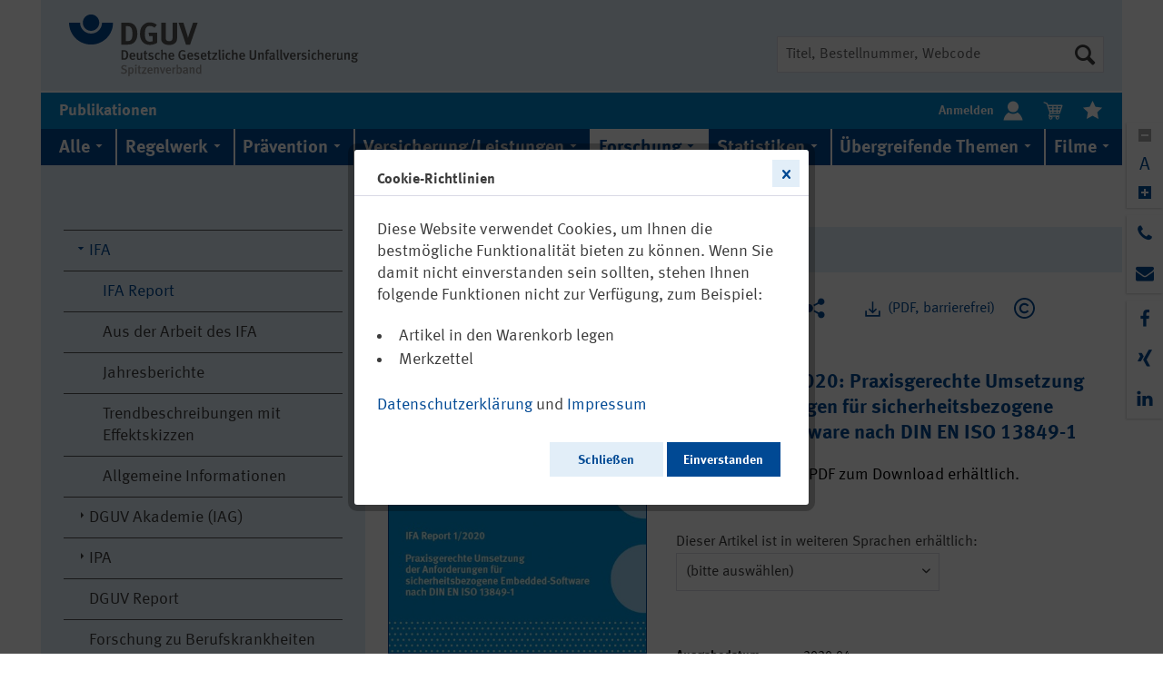

--- FILE ---
content_type: text/html; charset=UTF-8
request_url: https://publikationen.dguv.de/forschung/ifa/ifa-report/3819/ifa-report-1/2020-praxisgerechte-umsetzung-der-anforderungen-fuer-sicherheitsbezogene-embedded-softw
body_size: 57264
content:
<!DOCTYPE html>
<html class="no-js" lang="de" itemscope="itemscope" itemtype="http://schema.org/WebPage" data-zoom="0">
<head>
<meta charset="utf-8">
<meta name="author" content="" />
<meta name="robots" content="index,follow" />
<meta name="revisit-after" content="15 days" />
<meta name="keywords" content="Institut für Arbeitsschutz der DGUV, ISBN 978-3-948657-00-0, ISBN 2190-7994, " />
<meta name="description" content="Praxisgerechte Umsetzung der Anforderungen für sicherheitsbezogene Embedded-Software nach DIN EN ISO 13849-1" />
<meta http-equiv="X-UA-Compatible" content="IE=11" />
<meta property="og:type" content="product" />
<meta property="og:site_name" content="DGUV Publikationen" />
<meta property="og:url" content="https://publikationen.dguv.de/forschung/ifa/ifa-report/3819/ifa-report-1/2020-praxisgerechte-umsetzung-der-anforderungen-fuer-sicherheitsbezogene-embedded-softw" />
<meta property="og:title" content="IFA Report 1/2020: Praxisgerechte Umsetzung der Anforderungen für sicherheitsbezogene Embedded-Softw" />
<meta property="og:description" content="Der IFA Report 1/2020 richtet sich an Software-Entwickler, die sicherheitsbezogene Embedded-Software (SRESW) für Maschinen im Rahmen der DIN EN ISO…" />
<meta property="og:image" content="https://publikationen.dguv.de/media/image/a5/8c/61/21463.jpg" />
<meta property="product:brand" content="DGUV" />
<meta property="product:price" content="0" />
<meta property="product:product_link" content="https://publikationen.dguv.de/forschung/ifa/ifa-report/3819/ifa-report-1/2020-praxisgerechte-umsetzung-der-anforderungen-fuer-sicherheitsbezogene-embedded-softw" />
<meta name="twitter:card" content="product" />
<meta name="twitter:site" content="DGUV Publikationen" />
<meta name="twitter:title" content="IFA Report 1/2020: Praxisgerechte Umsetzung der Anforderungen für sicherheitsbezogene Embedded-Softw" />
<meta name="twitter:description" content="Der IFA Report 1/2020 richtet sich an Software-Entwickler, die sicherheitsbezogene Embedded-Software (SRESW) für Maschinen im Rahmen der DIN EN ISO…" />
<meta name="twitter:image" content="https://publikationen.dguv.de/media/image/a5/8c/61/21463.jpg" />
<meta itemprop="copyrightHolder" content="DGUV Publikationen" />
<meta itemprop="copyrightYear" content="2014" />
<meta itemprop="isFamilyFriendly" content="True" />
<meta itemprop="image" content="/custom/plugins/AcmDguvPub/Resources/Themes/Frontend/AcmDguvTheme/frontend/_public/src/img/logos/logo--tablet.svg" />
<meta name="viewport" content="width=device-width, initial-scale=1.0">
<meta name="mobile-web-app-capable" content="yes">
<meta name="apple-mobile-web-app-title" content="DGUV Publikationen">
<meta name="apple-mobile-web-app-capable" content="yes">
<meta name="apple-mobile-web-app-status-bar-style" content="default">
<link rel="apple-touch-icon-precomposed" href="/custom/plugins/AcmDguvPub/Resources/Themes/Frontend/AcmDguvTheme/frontend/_public/src/img/apple-touch-icon-precomposed.png">
<link rel="shortcut icon" href="/custom/plugins/AcmDguvPub/Resources/Themes/Frontend/AcmDguvTheme/frontend/_public/src/img/favicon.ico">
<meta name="msapplication-navbutton-color" content="#004994" />
<meta name="application-name" content="DGUV Publikationen" />
<meta name="msapplication-starturl" content="https://publikationen.dguv.de/" />
<meta name="msapplication-window" content="width=1024;height=768" />
<meta name="msapplication-TileImage" content="/themes/Frontend/Responsive/frontend/_public/src/img/win-tile-image.png">
<meta name="msapplication-TileColor" content="#004994">
<meta name="theme-color" content="#004994" />
<link rel="canonical" href="https://publikationen.dguv.de/forschung/ifa/ifa-report/3819/ifa-report-1/2020-praxisgerechte-umsetzung-der-anforderungen-fuer-sicherheitsbezogene-embedded-softw" />
<title itemprop="name">
IFA Report 1/2020 | DGUV Publikationen</title>
<link href="/web/cache/1761281598_908ef7ea657f858c204c64bb3d9c772c.css" media="all" rel="stylesheet" type="text/css" />
</head>
<body class="is--ctl-detail is--act-index" >
<div class="page-wrap">
<noscript class="noscript-main">
<div class="alert is--warning">
<div class="alert--icon">
<i class="icon--element icon--warning"></i>
</div>
<div class="alert--content">
Um DGUV&#x20;Publikationen in vollem Umfang nutzen zu k&ouml;nnen, empfehlen wir Ihnen Javascript in Ihrem Browser zu aktiveren.
</div>
</div>
</noscript>
<header class="header-main">
<div class="container header--navigation">
<div class="logo-main block-group" role="banner">
<div class="logo--shop block">
<a class="logo--link" href="https://publikationen.dguv.de/" title="Zu DGUV Homepage wechseln">
<picture>
<source srcset="/custom/plugins/AcmDguvPub/Resources/Themes/Frontend/AcmDguvTheme/frontend/_public/src/img/logos/logo--tablet.svg" media="(min-width: 78.75em)">
<source srcset="/custom/plugins/AcmDguvPub/Resources/Themes/Frontend/AcmDguvTheme/frontend/_public/src/img/logos/logo--tablet.svg" media="(min-width: 64em)">
<source srcset="/custom/plugins/AcmDguvPub/Resources/Themes/Frontend/AcmDguvTheme/frontend/_public/src/img/logos/logo--tablet.svg" media="(min-width: 30em)">
<img srcset="/custom/plugins/AcmDguvPub/Resources/Themes/Frontend/AcmDguvTheme/frontend/_public/src/img/logos/logo--mobile.svg" alt="DGUV Publikationen - zur Startseite wechseln" />
</picture>
</a>
</div>
</div>
<nav class="shop--navigation block-group">
<ul class="navigation--list block-group" role="menubar">
<li class="navigation--entry entry--search" role="menuitem" data-search="true" aria-haspopup="true" data-minLength="3">
<a class="btn entry--link entry--trigger" href="#show-hide--search" title="Suche anzeigen / schließen">
<i class="icon--search"></i>
<span class="search--display">Suchen</span>
</a>
<form action="/search" method="get" class="main-search--form">
<input id="main-search--input-field" type="search" name="sSearch" class="main-search--field" autocomplete="off" autocapitalize="off" title="Suche" placeholder="Titel, Bestellnummer, Webcode"/>
<label class="visually-hidden" for="main-search--input-field">Suche</label>
<button type="submit" class="main-search--button" title="Suche starten">
<i class="icon--search"></i>
<span class="main-search--text">Suchen</span>
</button>
<div class="form--ajax-loader">&nbsp;</div>
</form>
<div class="main-search--results"></div>
</li>
</ul>
</nav>
<div class="container--ajax-cart" data-collapse-cart="true" data-displayMode="offcanvas"></div>
</div>
<div class="container header--button-container">
<nav class="shop--navigation block-group header--button-element">
<ul class="navigation--list header--button-list" role="menubar">
<li class="navigation--entry entry--menu-left entry--menu-home" role="menuitem">
<a class="entry--link entry--link-menu-home" href="/">
<h1>Publikationen</h1>
</a>
</li>
<li class="navigation--entry entry--account" role="menuitem" data-offcanvas="true" data-offCanvasSelector=".account--dropdown-navigation">
<a href="https://publikationen.dguv.de/account" title="Mein Konto" class="header--icon-container btn is--borderless is--white-colored has--no-hover">
<b class="navigation--entry-text entry-text-left">Anmelden</b> <i class="dguv-icon--user header--icon-size header--icon-centered"></i>
</a>
</li>
<li class="navigation--entry entry--cart" role="menuitem">
<a class="header--icon-container btn is--borderless" href="https://publikationen.dguv.de/checkout/cart" title="Warenkorb">
<span class="cart--display">
Warenkorb
</span>
<span class="badge is--primary is--minimal cart--quantity is--hidden">0</span>
<i class="dguv-icon--cart-white header--icon-size header--icon-centered"></i>
<span class="cart--amount">
0,00&nbsp;&euro; *
</span>
</a>
<div class="ajax-loader">&nbsp;</div>
</li>
<li class="navigation--entry entry--notepad" role="menuitem">
<a href="https://publikationen.dguv.de/note" title="Merkzettel" class="header--icon-container btn is--borderless">
<i class="dguv-icon--bookmark-white header--icon-size header--icon-centered"></i>
</a>
</li>
</ul>
</nav>
</div>
</header>
<nav class="navigation-main">
<div class="container" data-menu-scroller="false" data-listSelector=".navigation--list.container" data-viewPortSelector=".navigation--list-wrapper">
<div class="mega-menu--container is--mobile">
<ul class="navigation--mega-menu">
<li class="mega-menu--item-first-level">
<a class="mega-menu--link-first-level" href="/" data-offcanvas="true" data-offCanvasSelector=".sidebar-main" title="Menü">
<i class="icon--menu"></i>
</a>
</li>
</ul>
</div>
<div class="mega-menu--container">
<ul class="navigation--mega-menu" role="menu">
<li class="mega-menu--item-first-level" role="menuitem">
<a class="mega-menu--link-first-level" href="https://publikationen.dguv.de/alle/" title="Alle" itemprop="url">
<span class="dguv-icon--arrow-menu-down" itemprop="name">Alle</span>
</a>
</li>
<li class="mega-menu--item-first-level" role="menuitem">
<a class="mega-menu--link-first-level" href="https://publikationen.dguv.de/regelwerk/" title="Regelwerk" itemprop="url">
<span class="dguv-icon--arrow-menu-down" itemprop="name">Regelwerk</span>
</a>
<div class="mega-menu--dropdown">
<ul class="mega-menu--dropdown-list">
<li class="mega-menu--dropdown-list-item">
<i class="dguv-icon--arrow-side-navi-right"></i>
<a class="mega-menu--link-second-level" href="https://publikationen.dguv.de/regelwerk/dguv-vorschriften/">DGUV Vorschriften</a>
</li>
<li class="mega-menu--dropdown-list-item">
<i class="dguv-icon--arrow-side-navi-right"></i>
<a class="mega-menu--link-second-level" href="https://publikationen.dguv.de/regelwerk/dguv-regeln/">DGUV Regeln</a>
</li>
<li class="mega-menu--dropdown-list-item">
<i class="dguv-icon--arrow-side-navi-right"></i>
<a class="mega-menu--link-second-level" href="https://publikationen.dguv.de/regelwerk/dguv-informationen/">DGUV Informationen</a>
</li>
<li class="mega-menu--dropdown-list-item">
<i class="dguv-icon--arrow-side-navi-right"></i>
<a class="mega-menu--link-second-level" href="https://publikationen.dguv.de/regelwerk/dguv-grundsaetze/">DGUV Grundsätze</a>
</li>
<li class="mega-menu--dropdown-list-item">
<i class="dguv-icon--arrow-side-navi-right"></i>
<a class="mega-menu--link-second-level" href="https://publikationen.dguv.de/regelwerk/publikationen-nach-fachbereich/">Publikationen nach Fachbereich</a>
</li>
<li class="mega-menu--dropdown-list-item">
<i class="dguv-icon--arrow-side-navi-right"></i>
<a class="mega-menu--link-second-level" href="https://publikationen.dguv.de/regelwerk/fachbereich-aktuell/">Fachbereich AKTUELL</a>
</li>
</ul>
</div>
</li>
<li class="mega-menu--item-first-level" role="menuitem">
<a class="mega-menu--link-first-level" href="https://publikationen.dguv.de/praevention/" title="Prävention" itemprop="url">
<span class="dguv-icon--arrow-menu-down" itemprop="name">Prävention</span>
</a>
<div class="mega-menu--dropdown">
<ul class="mega-menu--dropdown-list">
<li class="mega-menu--dropdown-list-item">
<i class="dguv-icon--arrow-side-navi-right"></i>
<a class="mega-menu--link-second-level" href="https://publikationen.dguv.de/praevention/allgemeine-informationen/">Allgemeine Informationen</a>
</li>
<li class="mega-menu--dropdown-list-item">
<i class="dguv-icon--arrow-side-navi-right"></i>
<a class="mega-menu--link-second-level" href="https://publikationen.dguv.de/praevention/ausschuss-arbeitsmedizin-aamed-guv-dguv-vorsorge/">Ausschuss Arbeitsmedizin (AAMED-GUV) / DGUV Vorsorge</a>
</li>
<li class="mega-menu--dropdown-list-item">
<i class="dguv-icon--arrow-side-navi-right"></i>
<a class="mega-menu--link-second-level" href="https://publikationen.dguv.de/praevention/pruefung-zertifizierung/">Prüfung & Zertifizierung</a>
</li>
<li class="mega-menu--dropdown-list-item">
<i class="dguv-icon--arrow-side-navi-right"></i>
<a class="mega-menu--link-second-level" href="https://publikationen.dguv.de/praevention/kultur-der-praevention/">Kultur der Prävention</a>
</li>
<li class="mega-menu--dropdown-list-item">
<i class="dguv-icon--arrow-side-navi-right"></i>
<a class="mega-menu--link-second-level" href="https://publikationen.dguv.de/praevention/gewaltangehen/">#GewaltAngehen</a>
</li>
<li class="mega-menu--dropdown-list-item">
<i class="dguv-icon--arrow-side-navi-right"></i>
<a class="mega-menu--link-second-level" href="https://publikationen.dguv.de/praevention/publikationen-zum-coronavirus/">Publikationen zum Coronavirus</a>
</li>
</ul>
</div>
</li>
<li class="mega-menu--item-first-level" role="menuitem">
<a class="mega-menu--link-first-level" href="https://publikationen.dguv.de/versicherungleistungen/" title="Versicherung/Leistungen" itemprop="url">
<span class="dguv-icon--arrow-menu-down" itemprop="name">Versicherung/Leistungen</span>
</a>
<div class="mega-menu--dropdown">
<ul class="mega-menu--dropdown-list">
<li class="mega-menu--dropdown-list-item">
<i class="dguv-icon--arrow-side-navi-right"></i>
<a class="mega-menu--link-second-level" href="https://publikationen.dguv.de/versicherungleistungen/versicherungsschutz/">Versicherungsschutz</a>
</li>
<li class="mega-menu--dropdown-list-item">
<i class="dguv-icon--arrow-side-navi-right"></i>
<a class="mega-menu--link-second-level" href="https://publikationen.dguv.de/versicherungleistungen/rehabilitation/">Rehabilitation</a>
</li>
<li class="mega-menu--dropdown-list-item">
<i class="dguv-icon--arrow-side-navi-right"></i>
<a class="mega-menu--link-second-level" href="https://publikationen.dguv.de/versicherungleistungen/berufskrankheiten/">Berufskrankheiten</a>
</li>
<li class="mega-menu--dropdown-list-item">
<i class="dguv-icon--arrow-side-navi-right"></i>
<a class="mega-menu--link-second-level" href="https://publikationen.dguv.de/versicherungleistungen/inklusion/">Inklusion</a>
</li>
<li class="mega-menu--dropdown-list-item">
<i class="dguv-icon--arrow-side-navi-right"></i>
<a class="mega-menu--link-second-level" href="https://publikationen.dguv.de/versicherungleistungen/allgemeine-informationen/">Allgemeine Informationen</a>
</li>
</ul>
</div>
</li>
<li class="mega-menu--item-first-level is--active" role="menuitem">
<a class="mega-menu--link-first-level is--active" href="https://publikationen.dguv.de/forschung/" title="Forschung" itemprop="url">
<span class="dguv-icon--arrow-menu-down" itemprop="name">Forschung</span>
</a>
<div class="mega-menu--dropdown">
<ul class="mega-menu--dropdown-list">
<li class="mega-menu--dropdown-list-item">
<i class="dguv-icon--arrow-side-navi-right"></i>
<a class="mega-menu--link-second-level" href="https://publikationen.dguv.de/forschung/ifa/">IFA</a>
</li>
<li class="mega-menu--dropdown-list-item">
<i class="dguv-icon--arrow-side-navi-right"></i>
<a class="mega-menu--link-second-level" href="https://publikationen.dguv.de/forschung/dguv-akademie-iag/">DGUV Akademie (IAG)</a>
</li>
<li class="mega-menu--dropdown-list-item">
<i class="dguv-icon--arrow-side-navi-right"></i>
<a class="mega-menu--link-second-level" href="https://publikationen.dguv.de/forschung/ipa/">IPA</a>
</li>
<li class="mega-menu--dropdown-list-item">
<i class="dguv-icon--arrow-side-navi-right"></i>
<a class="mega-menu--link-second-level" href="https://publikationen.dguv.de/forschung/dguv-report/">DGUV Report</a>
</li>
<li class="mega-menu--dropdown-list-item">
<i class="dguv-icon--arrow-side-navi-right"></i>
<a class="mega-menu--link-second-level" href="https://publikationen.dguv.de/forschung/forschung-zu-berufskrankheiten/">Forschung zu Berufskrankheiten</a>
</li>
</ul>
</div>
</li>
<li class="mega-menu--item-first-level" role="menuitem">
<a class="mega-menu--link-first-level" href="https://publikationen.dguv.de/statistiken/" title="Statistiken" itemprop="url">
<span class="dguv-icon--arrow-menu-down" itemprop="name">Statistiken</span>
</a>
<div class="mega-menu--dropdown">
<ul class="mega-menu--dropdown-list">
<li class="mega-menu--dropdown-list-item">
<i class="dguv-icon--arrow-side-navi-right"></i>
<a class="mega-menu--link-second-level" href="https://publikationen.dguv.de/statistiken/zahlen-und-fakten/">Zahlen und Fakten</a>
</li>
<li class="mega-menu--dropdown-list-item">
<i class="dguv-icon--arrow-side-navi-right"></i>
<a class="mega-menu--link-second-level" href="https://publikationen.dguv.de/statistiken/arbeitsunfallgeschehen/">Arbeitsunfallgeschehen</a>
</li>
<li class="mega-menu--dropdown-list-item">
<i class="dguv-icon--arrow-side-navi-right"></i>
<a class="mega-menu--link-second-level" href="https://publikationen.dguv.de/statistiken/schuelerunfallgeschehen/">Schülerunfallgeschehen</a>
</li>
</ul>
</div>
</li>
<li class="mega-menu--item-first-level" role="menuitem">
<a class="mega-menu--link-first-level" href="https://publikationen.dguv.de/uebergreifende-themen/" title="Übergreifende Themen" itemprop="url">
<span class="dguv-icon--arrow-menu-down" itemprop="name">Übergreifende Themen</span>
</a>
</li>
<li class="mega-menu--item-first-level" role="menuitem">
<a class="mega-menu--link-first-level" href="https://publikationen.dguv.de/filme/" title="Filme" itemprop="url">
<span class="dguv-icon--arrow-menu-down" itemprop="name">Filme</span>
</a>
</li>
</ul>
</div>
</div>
</nav>
<section class="content-main container block-group">
<div class="content-main--inner">
<aside class="sidebar-main off-canvas">
<div class="navigation--smartphone">
<ul class="navigation--list ">
<li class="navigation--entry entry--close-off-canvas">
<a href="#close-categories-menu" title="Menü schließen" class="navigation--link">
Menü schließen <i class="icon--arrow-right"></i>
</a>
</li>
</ul>
<div class="mobile--switches">
</div>
</div>
<div class="sidebar--categories-wrapper" data-subcategory-nav="true" data-mainCategoryId="3" data-categoryId="32" data-fetchUrl="/widgets/listing/getCategory/categoryId/32">
<div class="categories--headline navigation--headline">
Kategorien
</div>
<div class="sidebar--categories-navigation">
<ul class="sidebar--navigation categories--navigation navigation--list is--drop-down is--level0" role="menu">
<li class="navigation--entry is--li-level0" role="menuitem">
<a class="navigation--link is--link-level0" href="https://publikationen.dguv.de/alle/" data-categoryId="203" data-fetchUrl="/widgets/listing/getCategory/categoryId/203" title="Alle" >
<span class="sidebar--navigation-description">
Alle
</span>
</a>
</li>
<li class="navigation--entry has--sub-children is--li-level0" role="menuitem">
<a class="navigation--link link--go-forward is--link-level0" href="https://publikationen.dguv.de/regelwerk/" data-categoryId="4" data-fetchUrl="/widgets/listing/getCategory/categoryId/4" title="Regelwerk" >
<i class="dguv-icon--arrow-side-navi-right"></i>
<span class="sidebar--navigation-description">
Regelwerk
</span>
<span class="is--icon-right">
<i class="icon--arrow-right"></i>
</span>
</a>
</li>
<li class="navigation--entry has--sub-children is--li-level0" role="menuitem">
<a class="navigation--link link--go-forward is--link-level0" href="https://publikationen.dguv.de/praevention/" data-categoryId="5" data-fetchUrl="/widgets/listing/getCategory/categoryId/5" title="Prävention" >
<i class="dguv-icon--arrow-side-navi-right"></i>
<span class="sidebar--navigation-description">
Prävention
</span>
<span class="is--icon-right">
<i class="icon--arrow-right"></i>
</span>
</a>
</li>
<li class="navigation--entry has--sub-children is--li-level0" role="menuitem">
<a class="navigation--link link--go-forward is--link-level0" href="https://publikationen.dguv.de/versicherungleistungen/" data-categoryId="6" data-fetchUrl="/widgets/listing/getCategory/categoryId/6" title="Versicherung/Leistungen" >
<i class="dguv-icon--arrow-side-navi-right"></i>
<span class="sidebar--navigation-description">
Versicherung/Leistungen
</span>
<span class="is--icon-right">
<i class="icon--arrow-right"></i>
</span>
</a>
</li>
<li class="navigation--entry is--active has--sub-categories has--sub-children is--li-level0" role="menuitem">
<a class="navigation--link is--active has--sub-categories link--go-forward is--link-level0" href="https://publikationen.dguv.de/forschung/" data-categoryId="7" data-fetchUrl="/widgets/listing/getCategory/categoryId/7" title="Forschung" >
<i class="dguv-icon--arrow-side-navi-down"></i>
<span class="sidebar--navigation-description">
Forschung
</span>
<span class="is--icon-right">
<i class="icon--arrow-right"></i>
</span>
</a>
<ul class="sidebar--navigation categories--navigation navigation--list is--level1" role="menu">
<li class="navigation--entry is--active has--sub-categories has--sub-children is--li-level1" role="menuitem">
<a class="navigation--link is--active has--sub-categories link--go-forward is--link-level1" href="https://publikationen.dguv.de/forschung/ifa/" data-categoryId="24" data-fetchUrl="/widgets/listing/getCategory/categoryId/24" title="IFA" >
<i class="dguv-icon--arrow-side-navi-down"></i>
<span class="sidebar--navigation-description">
IFA
</span>
<span class="is--icon-right">
<i class="icon--arrow-right"></i>
</span>
</a>
<ul class="sidebar--navigation categories--navigation navigation--list is--level2 navigation--level-high" role="menu">
<li class="navigation--entry is--active is--li-level2" role="menuitem">
<a class="navigation--link is--active is--link-level2" href="https://publikationen.dguv.de/forschung/ifa/ifa-report/" data-categoryId="32" data-fetchUrl="/widgets/listing/getCategory/categoryId/32" title="IFA Report" >
<span class="sidebar--navigation-description">
IFA Report
</span>
</a>
</li>
<li class="navigation--entry is--li-level2" role="menuitem">
<a class="navigation--link is--link-level2" href="https://publikationen.dguv.de/forschung/ifa/aus-der-arbeit-des-ifa/" data-categoryId="33" data-fetchUrl="/widgets/listing/getCategory/categoryId/33" title="Aus der Arbeit des IFA" >
<span class="sidebar--navigation-description">
Aus der Arbeit des IFA
</span>
</a>
</li>
<li class="navigation--entry is--li-level2" role="menuitem">
<a class="navigation--link is--link-level2" href="https://publikationen.dguv.de/forschung/ifa/jahresberichte/" data-categoryId="34" data-fetchUrl="/widgets/listing/getCategory/categoryId/34" title="Jahresberichte" >
<span class="sidebar--navigation-description">
Jahresberichte
</span>
</a>
</li>
<li class="navigation--entry is--li-level2" role="menuitem">
<a class="navigation--link is--link-level2" href="https://publikationen.dguv.de/forschung/ifa/trendbeschreibungen-mit-effektskizzen/" data-categoryId="219" data-fetchUrl="/widgets/listing/getCategory/categoryId/219" title="Trendbeschreibungen mit Effektskizzen" >
<span class="sidebar--navigation-description">
Trendbeschreibungen mit Effektskizzen
</span>
</a>
</li>
<li class="navigation--entry is--li-level2 is--li-last" role="menuitem">
<a class="navigation--link is--link-level2 is--last" href="https://publikationen.dguv.de/forschung/ifa/allgemeine-informationen/" data-categoryId="35" data-fetchUrl="/widgets/listing/getCategory/categoryId/35" title="Allgemeine Informationen" >
<span class="sidebar--navigation-description">
Allgemeine Informationen
</span>
</a>
</li>
</ul>
</li>
<li class="navigation--entry has--sub-children is--li-level1" role="menuitem">
<a class="navigation--link link--go-forward is--link-level1" href="https://publikationen.dguv.de/forschung/dguv-akademie-iag/" data-categoryId="25" data-fetchUrl="/widgets/listing/getCategory/categoryId/25" title="DGUV Akademie (IAG)" >
<i class="dguv-icon--arrow-side-navi-right"></i>
<span class="sidebar--navigation-description">
DGUV Akademie (IAG)
</span>
<span class="is--icon-right">
<i class="icon--arrow-right"></i>
</span>
</a>
</li>
<li class="navigation--entry has--sub-children is--li-level1" role="menuitem">
<a class="navigation--link link--go-forward is--link-level1" href="https://publikationen.dguv.de/forschung/ipa/" data-categoryId="26" data-fetchUrl="/widgets/listing/getCategory/categoryId/26" title="IPA" >
<i class="dguv-icon--arrow-side-navi-right"></i>
<span class="sidebar--navigation-description">
IPA
</span>
<span class="is--icon-right">
<i class="icon--arrow-right"></i>
</span>
</a>
</li>
<li class="navigation--entry is--li-level1" role="menuitem">
<a class="navigation--link is--link-level1" href="https://publikationen.dguv.de/forschung/dguv-report/" data-categoryId="180" data-fetchUrl="/widgets/listing/getCategory/categoryId/180" title="DGUV Report" >
<span class="sidebar--navigation-description">
DGUV Report
</span>
</a>
</li>
<li class="navigation--entry is--li-level1 is--li-last" role="menuitem">
<a class="navigation--link is--link-level1 is--last" href="https://publikationen.dguv.de/forschung/forschung-zu-berufskrankheiten/" data-categoryId="204" data-fetchUrl="/widgets/listing/getCategory/categoryId/204" title="Forschung zu Berufskrankheiten" >
<span class="sidebar--navigation-description">
Forschung zu Berufskrankheiten
</span>
</a>
</li>
</ul>
</li>
<li class="navigation--entry has--sub-children is--li-level0" role="menuitem">
<a class="navigation--link link--go-forward is--link-level0" href="https://publikationen.dguv.de/statistiken/" data-categoryId="8" data-fetchUrl="/widgets/listing/getCategory/categoryId/8" title="Statistiken" >
<i class="dguv-icon--arrow-side-navi-right"></i>
<span class="sidebar--navigation-description">
Statistiken
</span>
<span class="is--icon-right">
<i class="icon--arrow-right"></i>
</span>
</a>
</li>
<li class="navigation--entry is--li-level0" role="menuitem">
<a class="navigation--link is--link-level0" href="https://publikationen.dguv.de/uebergreifende-themen/" data-categoryId="10" data-fetchUrl="/widgets/listing/getCategory/categoryId/10" title="Übergreifende Themen" >
<span class="sidebar--navigation-description">
Übergreifende Themen
</span>
</a>
</li>
<li class="navigation--entry is--li-level0" role="menuitem">
<a class="navigation--link is--link-level0" href="https://publikationen.dguv.de/filme/" data-categoryId="9" data-fetchUrl="/widgets/listing/getCategory/categoryId/9" title="Filme" >
<span class="sidebar--navigation-description">
Filme
</span>
</a>
</li>
<li class="navigation--entry is--li-level0" role="menuitem">
<a class="navigation--link is--link-level0" href="https://publikationen.dguv.de/neu-und-aktualisiert/" data-categoryId="198" data-fetchUrl="/widgets/listing/getCategory/categoryId/198" title="Neu und Aktualisiert" >
<span class="sidebar--navigation-description">
Neu und Aktualisiert
</span>
</a>
</li>
<li class="navigation--entry is--li-level0 is--li-last" role="menuitem">
<a class="navigation--link is--link-level0 is--last" href="https://publikationen.dguv.de/publikationen-zum-thema.../" data-categoryId="213" data-fetchUrl="/widgets/listing/getCategory/categoryId/213" title="Publikationen zum Thema ..." >
<span class="sidebar--navigation-description">
Publikationen zum Thema ...
</span>
</a>
</li>
</ul>
</div>
</div>
</aside>
<div class="content--wrapper">
<nav class="content--breadcrumb block">
<ul class="breadcrumb--list" role="menu" itemscope itemtype="http://schema.org/BreadcrumbList">
<li class="breadcrumb--entry" itemprop="itemListElement" itemscope itemtype="http://schema.org/ListItem">
<a href="https://publikationen.dguv.de/" title="DGUV Publikationen - zur Startseite wechseln">
<i class="dguv-icon--home-blue breadcrumb--home-icon"></i>
</a>
</li>
<li class="breadcrumb--separator">
<i class="dguv-icon--triangle-right-grey separator--icon is--first-icon"></i>
</li>
<li class="breadcrumb--entry" itemprop="itemListElement" itemscope itemtype="http://schema.org/ListItem">
<a class="breadcrumb--link" href="https://publikationen.dguv.de/forschung/" title="Forschung" itemprop="item" role="menuitem">
<link itemprop="url" href="https://publikationen.dguv.de/forschung/" />
<span class="breadcrumb--title" itemprop="name">Forschung</span>
</a>
<meta itemprop="position" content="0" />
</li>
<li class="breadcrumb--separator">
<i class="dguv-icon--triangle-right-grey separator--icon"></i>
</li>
<li class="breadcrumb--entry" itemprop="itemListElement" itemscope itemtype="http://schema.org/ListItem">
<a class="breadcrumb--link" href="https://publikationen.dguv.de/forschung/ifa/" title="IFA" itemprop="item" role="menuitem">
<link itemprop="url" href="https://publikationen.dguv.de/forschung/ifa/" />
<span class="breadcrumb--title" itemprop="name">IFA</span>
</a>
<meta itemprop="position" content="1" />
</li>
<li class="breadcrumb--separator">
<i class="dguv-icon--triangle-right-grey separator--icon"></i>
</li>
<li class="breadcrumb--entry is--active" itemprop="itemListElement" itemscope itemtype="http://schema.org/ListItem">
<a class="breadcrumb--link" href="https://publikationen.dguv.de/forschung/ifa/ifa-report/" title="IFA Report" itemprop="item" role="menuitem">
<link itemprop="url" href="https://publikationen.dguv.de/forschung/ifa/ifa-report/" />
<span class="breadcrumb--title" itemprop="name">IFA Report</span>
</a>
<meta itemprop="position" content="2" />
</li>
</ul>
</nav>
<div class="detail--back-banner">
<a class="back-banner--link-back" href="https://publikationen.dguv.de/forschung/ifa/ifa-report/" title="Übersicht">
<i class="dguv-icon--triangle-left-dark-grey back-banner--back-icon"></i>
<span class="back-banner--title">zurück zur Übersicht</span>
</a>
</div>
<div class="content product--details" itemscope itemtype="http://schema.org/Product" data-ajax-wishlist="true" data-compare-ajax="true" data-ajax-variants-container="true">
<div class="product--detail-upper block-group">
<div class="product--image-container image-slider" data-image-slider="false" data-image-gallery="false" data-maxZoom="0" data-thumbnails=".image--thumbnails" >
<div class="dguv-detail--image-container">
<div class="dguv-detail--image-container-inner">
<a href="/widgets/pdf/download/article/3819" target="_blank" title="PDF downloaden">
<img srcset="https://publikationen.dguv.de/media/image/e8/2a/95/21463_600x600.jpg, https://publikationen.dguv.de/media/image/f5/75/1d/21463_600x600@2x.jpg 2x" src="https://publikationen.dguv.de/media/image/e8/2a/95/21463_600x600.jpg" alt="IFA Report 1/2020: Praxisgerechte Umsetzung der Anforderungen für sicherheitsbezogene Embedded-Softw" itemprop="image" class="dguv-detail--image" />
</a>
</div>
</div>    </div>
<div class="product--buybox block">
<meta itemprop="brand" content="DGUV"/>
<meta itemprop="releaseDate" content="2020-04-30"/>
<div itemprop="offers" itemscope itemtype="http://schema.org/Offer" class="buybox--inner">
<div class="dguv-button-container">
<div class="dguv-button-wrapper detail-dguv-button-wrapper--cart">
<button class="btn is--borderless detail-dguv-button--cart disabled" title="Artikel nicht verfügbar">
<i class="dguv-icon--cart-grey detail--icon-style"></i>
</button>
</div>
<div class="dguv-button-wrapper detail-dguv-button-wrapper--bookmark">
<form action="https://publikationen.dguv.de/note/add/ordernumber/SW21463" method="post" class="action--form">
<button type="submit" class="link--notepad btn is--borderless" title="Auf den Merkzettel" data-ajaxUrl="https://publikationen.dguv.de/note/ajaxAdd/ordernumber/SW21463" data-ajaxDeleteUrl="https://publikationen.dguv.de/bookmark/ajaxDelete/ordernumber/SW21463" data-text="" data-dguv-remove-from-notes-text="Vom Merkzettel entfernen" data-dguv-add-to-notes-text="Auf den Merkzettel">
<i class="dguv-icon--bookmark-blue-outline switchable-item--icon-size"></i>
</button>
</form>        </div>
<div class="dguv-button-wrapper detail-dguv-button-wrapper--share">
<a href="https://publikationen.dguv.de/DguvWebcode/index/query/p021463" class="detail-dguv-button--share" title="Artikel teilen">
<i class="dguv-icon--share-blue detail--icon-style"></i>
</a>
</div>
<div class="dguv-button-wrapper">
<a href="/widgets/pdf/download/article/3819" target="_blank" class="btn is--borderless detail-dguv-button--pdf" title="(PDF, barrierefrei)">
<i class="dguv-icon--download-new-blue detail--icon-style"></i>
<span>(PDF, barrierefrei)</span>
</a>
</div>
<div class="dguv-button-wrapper">
<a href="https://publikationen.dguv.de/nutzungsbestimmungen" class="detail-dguv-button--share" title="Nutzungsbestimmungen">
<i class="dguv-icon--copyright detail--icon-style"></i>
</a>
</div>
</div>
<div class="product--order-number">
<span class="order-number--content">
21463
</span>
</div>
<h1 class="product--title" itemprop="name">
IFA Report 1/2020: Praxisgerechte Umsetzung der Anforderungen für sicherheitsbezogene Embedded-Software nach DIN EN ISO 13849-1
</h1>
<p>
Ausschließlich als PDF zum Download erhältlich.
</p>
<meta itemprop="priceCurrency" content="EUR"/>
<meta itemprop="url" content="https://publikationen.dguv.de/forschung/ifa/ifa-report/3819/ifa-report-1/2020-praxisgerechte-umsetzung-der-anforderungen-fuer-sicherheitsbezogene-embedded-softw"/>
<div class="product--price price--default">
<span class="price--content content--default">
<meta itemprop="price" content="0">
</span>
</div>
<p class="product--tax" data-content="" data-modalbox="true" data-targetSelector="a" data-mode="ajax">
</p>
<form class="dguv-variant-form" action="https://publikationen.dguv.de/detail">
<label for="dguv--variant-select">Dieser Artikel ist in weiteren Sprachen erhältlich:</label>
<select id="dguv--variant-select" name="sArticle" size="1" data-auto-submit="true">
<option value="" selected="selected">(bitte auswählen)</option>
<option value="4343">Englisch</option>
</select>
</form>
<div class="product--configurator">
</div>
</div>
<ul class="product--base-info list--unstyled">
<li class="base-info--entry">
<strong class="entry--label">
Ausgabedatum:
</strong>
<span class="entry--content">
2020.04
</span>
</li>
<li class="base-info--entry">
<strong class="entry--label">
Herausgeber:
</strong>
<span class="entry--content">
DGUV
</span>
</li>
<li class="base-info--entry">
<strong class="entry--label">
Seitenzahl:
</strong>
<span class="entry--content">
32
</span>
</li>
<li class="base-info--entry">
<strong class="entry--label">
Format:
</strong>
<span class="entry--content">
DIN A4
</span>
</li>
<li class="base-info--entry">
<strong class="entry--label">
Sprache:
</strong>
<span class="entry--content">
Deutsch
</span>
</li>
<li class="base-info--entry">
<strong class="entry--label">
Webcode:
</strong>
<span class="entry--content">
p021463
</span>
</li>
<br />
<br />
</ul>
</div>
</div>
<div class="detail--description">
<div class="description--container-text">
<div class="description--text">
<p>Der IFA Report 1/2020 richtet sich an Software-Entwickler, die sicherheitsbezogene Embedded-Software (SRESW) für Maschinen im Rahmen der DIN EN ISO 13849-1 erstellen und überprüfen. Die Erläuterungen dienen der Interpretation der normativen Anforderungen und sollen eine Empfehlung und Richtschnur für den Weg durch die verschiedenen Phasen des Software-Sicherheitslebenszyklus sein.</p>
</div>
</div>
</div>
</div>
</div>
<div class="clipboard-feedback">Link in Zwischenablage kopiert</div>
<div class="share-dialog">
<header class="share-header-outer">
<div class="share-header">
<h3 class="dialog-title">Publikation teilen</h3>
<div class="btn icon--cross is--small btn--grey modal--close detail-dguv-button--share-close"></div>
</div>
</header>
<div class="targets">
<a class="button dguv--email">
<svg>
<use href="#email"></use>
</svg>
<span>E-Mail</span>
</a>
<a class="dguv--copy-link">
<svg>
<use href="#copy"></use>
</svg>
<span class="">Link kopieren</span>
</a>
</div>
</div>
<svg class="hidden">
<defs>
<symbol id="share-icon" viewBox="0 0 24 24" fill="none" stroke="currentColor" stroke-width="2" stroke-linecap="round" stroke-linejoin="round" class="feather feather-share"><path d="M4 12v8a2 2 0 0 0 2 2h12a2 2 0 0 0 2-2v-8"></path><polyline points="16 6 12 2 8 6"></polyline><line x1="12" y1="2" x2="12" y2="15"></line></symbol>
<symbol id="email" viewBox="0 0 24 24" fill="#004994" stroke="#fafafa" stroke-width="2" stroke-linecap="round" stroke-linejoin="round" class="feather feather-mail"><path d="M4 4h16c1.1 0 2 .9 2 2v12c0 1.1-.9 2-2 2H4c-1.1 0-2-.9-2-2V6c0-1.1.9-2 2-2z"></path><polyline points="22,6 12,13 2,6"></polyline></symbol>
<symbol id="close" viewBox="0 0 24 24" fill="none" stroke="#004994" stroke-width="2" stroke-linecap="round" stroke-linejoin="round" class="feather feather-x-square"><rect x="3" y="3" width="18" height="18" rx="2" ry="2"></rect><line x1="9" y1="9" x2="15" y2="15"></line><line x1="15" y1="9" x2="9" y2="15"></line></symbol>
<symbol id="copy" viewBox="0 0 448 512" fill="#004994"><path d="M208 0H332.1c12.7 0 24.9 5.1 33.9 14.1l67.9 67.9c9 9 14.1 21.2 14.1 33.9V336c0 26.5-21.5 48-48 48H208c-26.5 0-48-21.5-48-48V48c0-26.5 21.5-48 48-48zM48 128h80v64H64V448H256V416h64v48c0 26.5-21.5 48-48 48H48c-26.5 0-48-21.5-48-48V176c0-26.5 21.5-48 48-48z"/></symbol>
</defs>
</svg>
</div>
</section>
<footer class="footer-main">
<div class="container">
<div class="footer--bottom">
<div class="footer--upper footer--columns block-group footer--background-blue">
<div class="footer--column footer--columns-full-width block">
<div class="column--headline">
Quicklinks und Services
</div>
<nav class="column--navigation column--content block-group">
<ul class="navigation--list block footer--column" role="menu">
<li class="navigation--entry is--flex-container footer--list-blue" role="menuitem">
<i class="dguv-icon--arrow-footer-right"></i>
<a class="navigation--link" href="https://www.dguv.de/webcode.jsp?query=d32811" title="Informationen zum Regelwerk" target="_blank" rel="nofollow noopener">
Informationen zum Regelwerk
</a>
</li>
<li class="navigation--entry is--flex-container footer--list-blue" role="menuitem">
<i class="dguv-icon--arrow-footer-right"></i>
<a class="navigation--link" href="https://www.dguv.de/webcode.jsp?query=d1104" title="DGUV Newsletter" target="_blank" rel="nofollow noopener">
DGUV Newsletter
</a>
</li>
<li class="navigation--entry is--flex-container footer--list-blue" role="menuitem">
<i class="dguv-icon--arrow-footer-right"></i>
<a class="navigation--link" href="https://publikationen.dguv.de/files/downloads/DGUV_Regelwerk.xls" title="Übersichtsliste Publikationen (Excel)" target="_blank">
Übersichtsliste Publikationen (Excel)
</a>
</li>
<li class="navigation--entry is--flex-container footer--list-blue" role="menuitem">
<i class="dguv-icon--arrow-footer-right"></i>
<a class="navigation--link" href="https://serviceportal-uv.dguv.de/" title="Serviceportal ihrer gesetzlichen UV" target="_blank" rel="nofollow noopener">
Serviceportal ihrer gesetzlichen UV
</a>
</li>
</ul>
<ul class="navigation--list block footer--column" role="menu">
<li class="navigation--entry is--flex-container footer--list-blue" role="menuitem">
<i class="dguv-icon--arrow-footer-right"></i>
<a class="navigation--link" href="https://publikationen.dguv.de/informationen-zur-bestellung" title="Informationen zur Bestellung">
Informationen zur Bestellung
</a>
</li>
<li class="navigation--entry is--flex-container footer--list-blue" role="menuitem">
<i class="dguv-icon--arrow-footer-right"></i>
<a class="navigation--link" href="https://publikationen.dguv.de/versandhinweis" title="Versandhinweis">
Versandhinweis
</a>
</li>
<li class="navigation--entry is--flex-container footer--list-blue" role="menuitem">
<i class="dguv-icon--arrow-footer-right"></i>
<a class="navigation--link" href="https://publikationen.dguv.de/kontakt" title="Kontakt">
Kontakt
</a>
</li>
</ul>
<ul class="navigation--list block footer--column" role="menu">
<li class="navigation--entry is--flex-container footer--list-blue" role="menuitem">
<i class="dguv-icon--arrow-footer-right"></i>
<a class="navigation--link" href="https://publikationen.dguv.de/nutzungsbestimmungen" title="Nutzungsbestimmungen">
Nutzungsbestimmungen
</a>
</li>
<li class="navigation--entry is--flex-container footer--list-blue" role="menuitem">
<i class="dguv-icon--arrow-footer-right"></i>
<a class="navigation--link" href="https://publikationen.dguv.de/widerruf" title="Widerruf">
Widerruf
</a>
</li>
<li class="navigation--entry is--flex-container footer--list-blue" role="menuitem">
<i class="dguv-icon--arrow-footer-right"></i>
<a class="navigation--link" href="https://publikationen.dguv.de/allgemeine-geschaeftsbedingungen-agb" title="Allgemeine Geschäftsbedingungen (AGB)">
Allgemeine Geschäftsbedingungen (AGB)
</a>
</li>
<li class="navigation--entry is--flex-container footer--list-blue" role="menuitem">
<i class="dguv-icon--arrow-footer-right"></i>
<a class="navigation--link" href="https://publikationen.dguv.de/datenschutzerklaerung" title="Datenschutzerklärung">
Datenschutzerklärung
</a>
</li>
</ul>
<ul class="navigation--list block footer--column" role="menu">
<li class="navigation--entry is--flex-container footer--list-blue" role="menuitem">
<i class="dguv-icon--arrow-footer-right"></i>
<a class="navigation--link" href="https://www.tube.dguv.de/" title="DGUV Tube (Video- und Audiocenter)" target="_blank" rel="nofollow noopener">
DGUV Tube (Video- und Audiocenter)
</a>
</li>
<li class="navigation--entry is--flex-container footer--list-blue" role="menuitem">
<i class="dguv-icon--arrow-footer-right"></i>
<a class="navigation--link" href="https://www.dguv.de/de/mediencenter/zeitschrift/index.jsp" title="DGUV Fachzeitschriften" target="_blank" rel="nofollow noopener">
DGUV Fachzeitschriften
</a>
</li>
<li class="navigation--entry is--flex-container footer--list-blue" role="menuitem">
<i class="dguv-icon--arrow-footer-right"></i>
<a class="navigation--link" href="https://www.ipa-dguv.de/webcode.jsp?query=d1034229" title="IPA Publikationsdatenbank" target="_blank" rel="nofollow noopener">
IPA Publikationsdatenbank
</a>
</li>
<li class="navigation--entry is--flex-container footer--list-blue" role="menuitem">
<i class="dguv-icon--arrow-footer-right"></i>
<a class="navigation--link" href="https://www.dguv.de/webcode.jsp?query=d4067" title="IFA/IAG Publikationsdatenbank" target="_blank" rel="nofollow noopener">
IFA/IAG Publikationsdatenbank
</a>
</li>
</ul>
</nav>
</div>
</div>
<div class="footer--bottom footer--columns block-group footer--background-grey">
<div class="footer--column block">
<div class="column--headline">
<a class="footer--logo" href="https://publikationen.dguv.de/" title="DGUV Publikationen - zur Startseite wechseln">
<img srcset="/custom/plugins/AcmDguvPub/Resources/Themes/Frontend/AcmDguvTheme/frontend/_public/src/img/logos/footer--logo-123x30.svg" alt="DGUV Logo"/>
</a>
</div>
<nav class="column--navigation column--content">
<ul class="navigation--list" role="menu">
<li class="navigation--entry is--flex-container" role="menuitem">
<icon class="dguv-icon--arrow-footer-right"></icon>
<a class="navigation--link footer--link-normal" href="https://www.dguv.de/de/wir-ueber-uns/impressum/index.jsp" title="Impressum" target="_blank" rel="nofollow noopener">
Impressum
</a>
</li>
<li class="navigation--entry is--flex-container" role="menuitem">
<icon class="dguv-icon--arrow-footer-right"></icon>
<a class="navigation--link footer--link-normal" href="https://publikationen.dguv.de/barrierefreiheit" title="Barrierefreiheit">
Barrierefreiheit
</a>
</li>
</ul>
</nav>
</div>
<div class="footer--column block">
<div class="column--headline">Informationen</div>
<nav class="column--navigation column--content">
<ul class="navigation--list" role="menu">
<li class="navigation--entry is--flex-container" role="menuitem">
<icon class="dguv-icon--arrow-footer-right"></icon>
<a class="navigation--link footer--link-normal" href="https://www.dguv.de/de/ihr_partner/unternehmen/index.jsp" title="Unternehmen" target="_blank" rel="nofollow noopener">
Unternehmen
</a>
</li>
<li class="navigation--entry is--flex-container" role="menuitem">
<icon class="dguv-icon--arrow-footer-right"></icon>
<a class="navigation--link footer--link-normal" href="https://www.dguv.de/de/ihr_partner/arbeitnehmer/index.jsp" title="Beschäftigte" target="_blank" rel="nofollow noopener">
Beschäftigte
</a>
</li>
<li class="navigation--entry is--flex-container" role="menuitem">
<icon class="dguv-icon--arrow-footer-right"></icon>
<a class="navigation--link footer--link-normal" href="https://www.dguv.de/de/ihr_partner/kita_schule_uni/index.jsp" title="Kita / Schule / Uni" target="_blank" rel="nofollow noopener">
Kita / Schule / Uni
</a>
</li>
<li class="navigation--entry is--flex-container" role="menuitem">
<icon class="dguv-icon--arrow-footer-right"></icon>
<a class="navigation--link footer--link-normal" href="https://www.dguv.de/de/ihr_partner/ehrenamt/index.jsp" title="Ehrenamt" target="_blank" rel="nofollow noopener">
Ehrenamt
</a>
</li>
<li class="navigation--entry is--flex-container" role="menuitem">
<icon class="dguv-icon--arrow-footer-right"></icon>
<a class="navigation--link footer--link-normal" href="https://www.dguv.de/de/ihr_partner/haushaltshilfen/index.jsp" title="Haushaltshilfen" target="_blank" rel="nofollow noopener">
Haushaltshilfen
</a>
</li>
<li class="navigation--entry is--flex-container" role="menuitem">
<icon class="dguv-icon--arrow-footer-right"></icon>
<a class="navigation--link footer--link-normal" href="https://www.dguv.de/de/ihr_partner/aerzte_wl/index.jsp" title="Arztpraxen und Krankenhäuser" target="_blank" rel="nofollow noopener">
Arztpraxen und Krankenhäuser
</a>
</li>
</ul>
</nav>
</div>
<div class="footer--column block">
<div class="column--headline">Die DGUV</div>
<nav class="column--navigation column--content">
<ul class="navigation--list" role="menu">
<li class="navigation--entry is--flex-container" role="menuitem">
<icon class="dguv-icon--arrow-footer-right"></icon>
<a class="navigation--link footer--link-normal" href="https://www.dguv.de/de/index.jsp" title="DGUV.de" target="_blank" rel="nofollow noopener">
DGUV.de
</a>
</li>
<li class="navigation--entry is--flex-container" role="menuitem">
<icon class="dguv-icon--arrow-footer-right"></icon>
<a class="navigation--link footer--link-normal" href="https://www.dguv.de/de/wir-ueber-uns/aufgaben/index.jsp" title="Aufgaben" target="_blank" rel="nofollow noopener">
Aufgaben
</a>
</li>
<li class="navigation--entry is--flex-container" role="menuitem">
<icon class="dguv-icon--arrow-footer-right"></icon>
<a class="navigation--link footer--link-normal" href="https://www.dguv.de/de/wir-ueber-uns/selbstverwaltung/index.jsp" title="Selbstverwaltung" target="_blank" rel="nofollow noopener">
Selbstverwaltung
</a>
</li>
<li class="navigation--entry is--flex-container" role="menuitem">
<icon class="dguv-icon--arrow-footer-right"></icon>
<a class="navigation--link footer--link-normal" href="https://www.dguv.de/de/wir-ueber-uns/mitglieder/index.jsp" title="Mitglieder" target="_blank" rel="nofollow noopener">
Mitglieder
</a>
</li>
<li class="navigation--entry is--flex-container" role="menuitem">
<icon class="dguv-icon--arrow-footer-right"></icon>
<a class="navigation--link footer--link-normal" href="https://www.dguv.de/de/wir-ueber-uns/ihr-weg-zu-uns/index.jsp" title="Ihr Weg zu uns" target="_parent" rel="nofollow noopener">
Ihr Weg zu uns
</a>
</li>
</ul>
</nav>
</div>
<div class="footer--column block">
<div class="column--headline">DGUV in Social Media</div>
<nav class="column--navigation column--content">
<ul class="navigation--list" role="menu">
<li class="navigation--entry is--flex-container" role="menuitem">
<icon class="fa fa-facebook"></icon>
<a class="navigation--link footer--link-normal" href="https://www.facebook.com/UKundBG/" title="Facebook" target="_parent" rel="nofollow noopener">
Facebook
</a>
</li>
<li class="navigation--entry is--flex-container" role="menuitem">
<icon class="fa fa-xing"></icon>
<a class="navigation--link footer--link-normal" href="https://www.xing.com/companies/deutschegesetzlicheunfallversicherunge.v." title="Xing" target="_blank" rel="nofollow noopener">
Xing
</a>
</li>
<li class="navigation--entry is--flex-container" role="menuitem">
<icon class="fa fa-linkedin"></icon>
<a class="navigation--link footer--link-normal" href="https://www.linkedin.com/company/deutsche-gesetzliche-unfallversicherung-e-v-" title="Linkedin" target="_blank" rel="nofollow noopener">
Linkedin
</a>
</li>
</ul>
</nav>
</div>
</div>
</div>
</div>
</footer>
</div>
<div class="social-block">
<div class="block_1" data-dguv-change-font-size="">
<a class="minus-square dguv-decrease-font-size" title="Verkleinern">
<i class="fa fa-minus-square"></i>
</a>
<a>
<div class="buchstabe">A</div>
</a>
<a class="plus-square dguv-increase-font-size" title="Vergrößern">
<i class="fa fa-plus-square"></i>
</a>
</div>
<div class="block_2">
<a class="phone" title="Haben Sie Fragen?" href="https://www.dguv.de/de/wir-ueber-uns/infoline/index.jsp" target="_blank" rel="nofollow noopener">
<i class="fa fa-phone"></i>
<div class="info" title="Haben Sie Fragen?">
<i class="fa fa-phone"></i>
Infoline der Gesetzlichen Unfallversicherung: 0800 6050404
</div>
</a>
<a class="envelope" title="E-Mail schreiben" href="https://publikationen.dguv.de/kontakt">
<i class="fa fa-envelope"></i>
<div class="info" title="E-Mail schreiben">
<i class="fa fa-envelope"></i>
Anfrage per E-Mail
</div>
</a>
</div>
<div class="block_3">
<a class="facebook" target="_blank" title="zum Facebook-Kanal der Unfallkassen und Berufsgenossenschaften" href="https://www.facebook.com/UKundBG/" rel="nofollow noopener">
<i class="fa fa-facebook"></i>
<div class="info" title="zum Facebook-Kanal der Unfallkassen und Berufsgenossenschaften">
<i class="fa fa-facebook"></i>
zum Facebook-Kanal der Unfallkassen und Berufsgenossenschaften
</div>
</a>
<a class="xing" target="_blank" title="Zum Xing-Auftritt der DGUV" href="https://www.xing.com/companies/deutschegesetzlicheunfallversicherunge.v." rel="nofollow noopener">
<i class="fa fa-xing"></i>
<div class="info" title="Zum Xing-Auftritt der DGUV">
<i class="fa fa-xing"></i>
Xing
</div>
</a>
<a class="linkedin" target="_blank" title="zu LinkedIn" href="https://www.linkedin.com/company/deutsche-gesetzliche-unfallversicherung-e-v-" rel="nofollow noopener">
<i class="fa fa-linkedin"></i>
<div class="info" title="zu LinkedIn">
<i class="fa fa-linkedin"></i>
LinkedIn
</div>
</a>
</div>
</div>
<div class="page-wrap--cookie-permission is--hidden" data-cookie-permission="true" data-urlPrefix="https://publikationen.dguv.de/" data-title="Cookie-Richtlinien" data-shopId="1">
<div class="cookie-removal--container">
<p>
Diese Website verwendet Cookies, um Ihnen die bestmögliche Funktionalität bieten zu können. Wenn Sie damit nicht einverstanden sein sollten, stehen Ihnen folgende Funktionen nicht zur Verfügung, zum Beispiel: <br>
</p>
<ul class="cookie-removal--list">
<li>Artikel in den Warenkorb legen</li>
<li>Merkzettel</li>
</ul>
<div class="cookie-removal--link-container">
<a title="Datenschutzerkl&auml;rung" class="privacy--notice" href="/datenschutzerklaerung">
Datenschutzerkl&auml;rung
</a> und
<a title="Impressum" class="privacy--notice" href="/impressum">Impressum</a>
</div>
<div class="cookie-removal--footer">
<div class="cookie-removal--buttons">
<a class="btn cookie-permission--close-button is--center" title="Schließen">Schließen</a>
<a class="btn is--primary cookie-permission--accept-button is--center" title="Einverstanden">Einverstanden</a>
</div>
</div>
</div>
</div>
<script type="text/javascript" id="footer--js-inline">
var timeNow = 1769345120;
var asyncCallbacks = [];
document.asyncReady = function (callback) {
asyncCallbacks.push(callback);
};
var controller = controller || {"vat_check_enabled":"","vat_check_required":"","register":"https:\/\/publikationen.dguv.de\/register","checkout":"https:\/\/publikationen.dguv.de\/checkout","ajax_search":"https:\/\/publikationen.dguv.de\/ajax_search","ajax_cart":"https:\/\/publikationen.dguv.de\/checkout\/ajaxCart","ajax_validate":"https:\/\/publikationen.dguv.de\/register","ajax_add_article":"https:\/\/publikationen.dguv.de\/checkout\/addArticle","ajax_listing":"\/widgets\/listing\/listingCount","ajax_cart_refresh":"https:\/\/publikationen.dguv.de\/checkout\/ajaxAmount","ajax_address_selection":"https:\/\/publikationen.dguv.de\/address\/ajaxSelection","ajax_address_editor":"https:\/\/publikationen.dguv.de\/address\/ajaxEditor"};
var snippets = snippets || { "noCookiesNotice": "Es wurde festgestellt, dass Cookies in Ihrem Browser deaktiviert sind. Um DGUV\x20Publikationen in vollem Umfang nutzen zu k\u00f6nnen, empfehlen wir Ihnen, Cookies in Ihrem Browser zu aktiveren." };
var themeConfig = themeConfig || {"offcanvasOverlayPage":true};
var lastSeenProductsConfig = lastSeenProductsConfig || {"baseUrl":"","shopId":1,"noPicture":"\/custom\/plugins\/AcmDguvPub\/Resources\/Themes\/Frontend\/AcmDguvTheme\/frontend\/_public\/src\/img\/no-picture.jpg","productLimit":"5","currentArticle":{"articleId":3819,"linkDetailsRewritten":"https:\/\/publikationen.dguv.de\/forschung\/ifa\/ifa-report\/3819\/ifa-report-1\/2020-praxisgerechte-umsetzung-der-anforderungen-fuer-sicherheitsbezogene-embedded-softw?c=32","articleName":"IFA Report 1\/2020: Praxisgerechte Umsetzung der Anforderungen f\u00fcr sicherheitsbezogene Embedded-Softw","imageTitle":"","images":[{"source":"https:\/\/publikationen.dguv.de\/media\/image\/2e\/09\/2e\/21463_200x200.jpg","retinaSource":"https:\/\/publikationen.dguv.de\/media\/image\/14\/75\/00\/21463_200x200@2x.jpg","sourceSet":"https:\/\/publikationen.dguv.de\/media\/image\/2e\/09\/2e\/21463_200x200.jpg, https:\/\/publikationen.dguv.de\/media\/image\/14\/75\/00\/21463_200x200@2x.jpg 2x"},{"source":"https:\/\/publikationen.dguv.de\/media\/image\/e8\/2a\/95\/21463_600x600.jpg","retinaSource":"https:\/\/publikationen.dguv.de\/media\/image\/f5\/75\/1d\/21463_600x600@2x.jpg","sourceSet":"https:\/\/publikationen.dguv.de\/media\/image\/e8\/2a\/95\/21463_600x600.jpg, https:\/\/publikationen.dguv.de\/media\/image\/f5\/75\/1d\/21463_600x600@2x.jpg 2x"},{"source":"https:\/\/publikationen.dguv.de\/media\/image\/14\/65\/2c\/21463_1280x1280.jpg","retinaSource":"https:\/\/publikationen.dguv.de\/media\/image\/88\/fd\/68\/21463_1280x1280@2x.jpg","sourceSet":"https:\/\/publikationen.dguv.de\/media\/image\/14\/65\/2c\/21463_1280x1280.jpg, https:\/\/publikationen.dguv.de\/media\/image\/88\/fd\/68\/21463_1280x1280@2x.jpg 2x"}]}};
var csrfConfig = csrfConfig || {"generateUrl":"\/csrftoken","basePath":"","shopId":1};
var statisticDevices = [
{ device: 'mobile', enter: 0, exit: 767 },
{ device: 'tablet', enter: 768, exit: 1259 },
{ device: 'desktop', enter: 1260, exit: 5160 }
];
var cookieRemoval = cookieRemoval || 2;
</script>
<script type="text/javascript">
var datePickerGlobalConfig = datePickerGlobalConfig || {
locale: {
weekdays: {
shorthand: ['So', 'Mo', 'Di', 'Mi', 'Do', 'Fr', 'Sa'],
longhand: ['Sonntag', 'Montag', 'Dienstag', 'Mittwoch', 'Donnerstag', 'Freitag', 'Samstag']
},
months: {
shorthand: ['Jan', 'Feb', 'Mär', 'Apr', 'Mai', 'Jun', 'Jul', 'Aug', 'Sep', 'Okt', 'Nov', 'Dez'],
longhand: ['Januar', 'Februar', 'März', 'April', 'Mai', 'Juni', 'Juli', 'August', 'September', 'Oktober', 'November', 'Dezember']
},
firstDayOfWeek: 1,
weekAbbreviation: 'KW',
rangeSeparator: ' bis ',
scrollTitle: 'Zum Wechseln scrollen',
toggleTitle: 'Zum Öffnen klicken',
daysInMonth: [31, 28, 31, 30, 31, 30, 31, 31, 30, 31, 30, 31]
},
dateFormat: 'Y-m-d',
timeFormat: ' H:i:S',
altFormat: 'j. F Y',
altTimeFormat: ' - H:i'
};
</script>
<iframe id="refresh-statistics" width="0" height="0" style="display:none;"></iframe>
<script type="text/javascript">
(function(window, document) {
var par = document.location.search.match(/sPartner=([^&])+/g),
pid = (par && par[0]) ? par[0].substring(9) : null,
cur = document.location.protocol + '//' + document.location.host,
ref = document.referrer.indexOf(cur) === -1 ? document.referrer : null,
url = "/widgets/index/refreshStatistic",
pth = document.location.pathname.replace("https://publikationen.dguv.de/", "/");
url += url.indexOf('?') === -1 ? '?' : '&';
url += 'requestPage=' + encodeURIComponent(pth);
url += '&requestController=' + encodeURI("detail");
if(pid) { url += '&partner=' + pid; }
if(ref) { url += '&referer=' + encodeURIComponent(ref); }
url += '&articleId=' + encodeURI("3819");
if (document.cookie.indexOf('x-ua-device') === -1) {
var i = 0,
device = 'desktop',
width = window.innerWidth,
breakpoints = window.statisticDevices;
if (typeof width !== 'number') {
width = (document.documentElement.clientWidth !== 0) ? document.documentElement.clientWidth : document.body.clientWidth;
}
for (; i < breakpoints.length; i++) {
if (width >= ~~(breakpoints[i].enter) && width <= ~~(breakpoints[i].exit)) {
device = breakpoints[i].device;
}
}
document.cookie = 'x-ua-device=' + device + '; path=/';
}
document
.getElementById('refresh-statistics')
.src = url;
})(window, document);
</script>
<script async src="/web/cache/1761281598_908ef7ea657f858c204c64bb3d9c772c.js" id="main-script"></script>
<script type="text/javascript">
/**
* Wrap the replacement code into a function to call it from the outside to replace the method when necessary
*/
var replaceAsyncReady = window.replaceAsyncReady = function() {
document.asyncReady = function (callback) {
if (typeof callback === 'function') {
window.setTimeout(callback.apply(document), 0);
}
};
};
document.getElementById('main-script').addEventListener('load', function() {
if (!asyncCallbacks) {
return false;
}
for (var i = 0; i < asyncCallbacks.length; i++) {
if (typeof asyncCallbacks[i] === 'function') {
asyncCallbacks[i].call(document);
}
}
replaceAsyncReady();
});
</script>
</body>
</html>

--- FILE ---
content_type: image/svg+xml
request_url: https://publikationen.dguv.de/custom/plugins/AcmDguvPub/Resources/Themes/Frontend/AcmDguvTheme/frontend/_public/src/img/icons/copyright.svg
body_size: 284
content:
<svg xmlns="http://www.w3.org/2000/svg" width="23" height="23" viewBox="0 0 24 24">
    <style type="text/css">
        .st0{fill:#FFFFFF;}
        .st1{fill:#004994;}
        .st2{fill:#004B8E;}
        .st3{fill:#C3C3C3;}
        .st4{fill:#555555;}
        .st5{fill:#90AED2;}
    </style>
    <path class="st1" d="M12 2c5.514 0 10 4.486 10 10s-4.486 10-10 10-10-4.486-10-10 4.486-10 10-10zm0-2c-6.627 0-12 5.373-12 12s5.373 12 12 12 12-5.373 12-12-5.373-12-12-12zm0 15.781c-2.084 0-3.781-1.696-3.781-3.781s1.696-3.781 3.781-3.781c1.172 0 2.306.523 3.136 1.669l1.857-1.218c-1.281-1.826-3.133-2.67-4.993-2.67-3.308 0-6 2.692-6 6s2.691 6 6 6c1.881 0 3.724-.859 4.994-2.67l-1.857-1.218c-.828 1.14-1.959 1.669-3.137 1.669z"/></svg>
